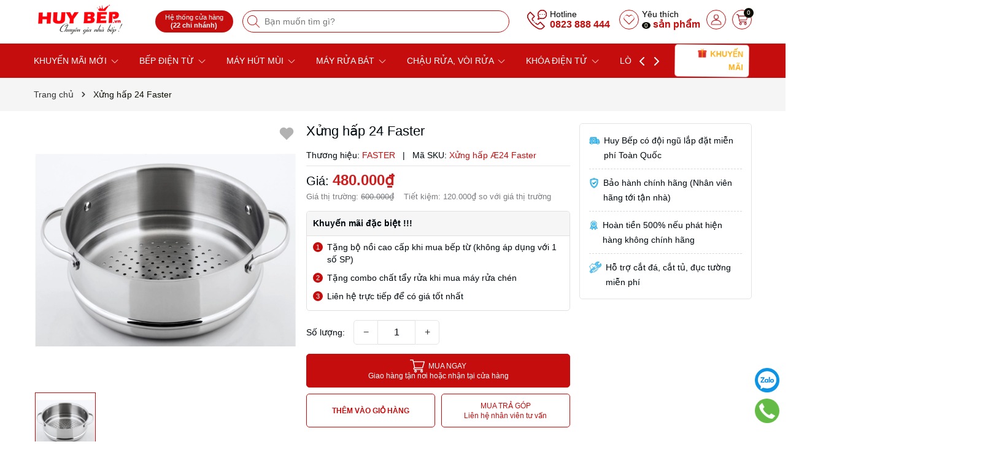

--- FILE ---
content_type: text/html; charset=utf-8
request_url: https://www.huybep.vn/xung-hap-24-faster?view=itemview
body_size: 915
content:

 






















































































































<div class="swiper-slide">
	<div class=" item_product_main">
		<form action="/cart/add" method="post" class="variants product-action" data-id="product-actions-11721920" enctype="multipart/form-data">
			<a class="image_thumb scale_hover" href="/xung-hap-24-faster" title="Xửng hấp 24 Faster">
				<img width="480" height="480" class="lazyload image1" src="[data-uri]"  data-src="//bizweb.dktcdn.net/thumb/large/100/301/093/products/3-ad192a0d-d887-4aef-aba5-78780cf03d58.jpg?v=1528377928720" alt="Xửng hấp 24 Faster">
			</a>
			
			<div class="group_action">
				<input type="hidden" name="variantId" value="18945575" />
				<button class="btn-anima hidden-xs btn-buy btn-cart btn-left btn btn-views left-to add_to_cart active " title="Mua ngay">
					<img width="24" height="24" src="//bizweb.dktcdn.net/100/301/093/themes/973373/assets/cart-add.svg?1763346170782" alt="Mua ngay"/>
				</button>
				<a title="Xem nhanh" href="/xung-hap-24-faster" data-handle="xung-hap-24-faster" class="btn-anima hidden-xs xem_nhanh btn-circle btn-views btn_view btn right-to quick-view">
				<img width="24" height="24" src="//bizweb.dktcdn.net/100/301/093/themes/973373/assets/view.svg?1763346170782" alt="Xem nhanh"/>
				</a>
				<a href="javascript:void(0)" class="setWishlist btn-anima hidden-xs" data-wish="xung-hap-24-faster" tabindex="0" title="Thêm vào yêu thích">
				<img width="24" height="24" src="//bizweb.dktcdn.net/100/301/093/themes/973373/assets/heart.svg?1763346170782" alt="Thêm vào yêu thích"/> 
				</a>	
			</div>
		</form>
		<div class="product-info">
			<h3 class="product-name"><a href="/xung-hap-24-faster" title="Xửng hấp 24 Faster">Xửng hấp 24 Faster</a></h3>
			<div class="price-box">
				
				<span class="price">480.000₫</span>
				<span class="compare-price">600.000₫</span>
				<span class="smart">(-20%)</span>
				
			</div>
		</div>
	</div>
</div>